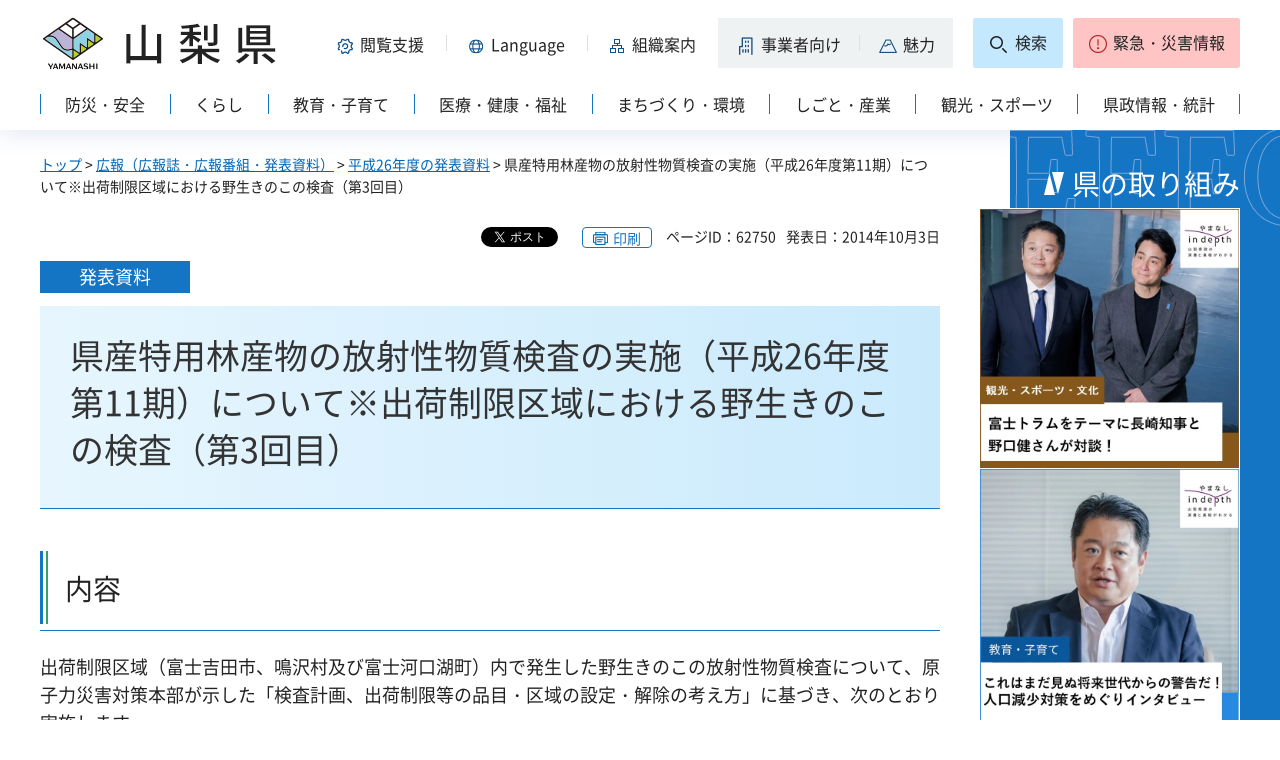

--- FILE ---
content_type: text/html
request_url: https://www.pref.yamanashi.jp/release/ringyo/2610/tokuyourinsankensajissikeikaku11.html
body_size: 24691
content:
<?xml version="1.0" encoding="utf-8"?>
<!DOCTYPE html PUBLIC "-//W3C//DTD XHTML 1.0 Strict//EN" "http://www.w3.org/TR/xhtml1/DTD/xhtml1-strict.dtd">
<html xmlns="http://www.w3.org/1999/xhtml" lang="ja" xml:lang="ja" xmlns:og="http://ogp.me/ns#" xmlns:fb="http://www.facebook.com/2008/fbml">
<head>
<meta http-equiv="Content-Type" content="text/html; charset=utf-8" />
<meta http-equiv="Content-Style-Type" content="text/css" />
<meta http-equiv="Content-Script-Type" content="text/javascript" />

<title>山梨県／県産特用林産物の放射性物質検査の実施（平成26年度第11期）について※出荷制限区域における野生きのこの検査（第3回目）</title>

<meta property="og:title" content="県産特用林産物の放射性物質検査の実施（平成26年度第11期）について※出荷制限区域における野生きのこの検査（第3回目）" />
<meta property="og:type" content="article" />
<meta property="og:description" content="" />
<meta property="og:url" content="https://www.pref.yamanashi.jp/release/ringyo/2610/tokuyourinsankensajissikeikaku11.html" />
<meta property="og:image" content="https://www.pref.yamanashi.jp/shared/system/images/ken_logo.jpg" />
<meta property="og:site_name" content="山梨県" />
<meta property="og:locale" content="ja_JP" />
<meta name="author" content="山梨県" />
<meta name="cate_code_1" content="015000000000" />
<meta name="page_id" content="62750" />
<meta name="viewport" content="width=device-width, maximum-scale=3.0" />
<meta name="format-detection" content="telephone=no" />
<link href="/shared/site_rn2023/style/default.css" rel="stylesheet" type="text/css" media="all" />
<link href="/shared/site_rn2023/style/layout.css" rel="stylesheet" type="text/css" media="all" />
<link href="/shared/templates/free_rn2023/style/edit.css" rel="stylesheet" type="text/css" media="all" />
<link href="/shared/site_rn2023/style/tablet.css" rel="stylesheet" media="only screen and (min-width : 641px) and (max-width : 1260px)" type="text/css" class="mc_css" />
<link href="/shared/site_rn2023/style/smartphone.css" rel="stylesheet" type="text/css" media="only screen and (max-width : 640px)" class="mc_css" />
<link href="/shared/templates/free_rn2023/style/edit_tb.css" rel="stylesheet" media="only screen and (min-width : 641px) and (max-width : 1260px)" type="text/css" class="mc_css" />
<link href="/shared/templates/free_rn2023/style/edit_sp.css" rel="stylesheet" media="only screen and (max-width : 640px)" type="text/css" class="mc_css" />
<link href="/shared/site_rn2023/images/favicon/favicon.ico" rel="shortcut icon" type="image/vnd.microsoft.icon" />
<link href="/shared/site_rn2023/images/favicon/apple-touch-icon-precomposed.png" rel="apple-touch-icon-precomposed" />
<script type="text/javascript" src="/shared/site_rn2023/js/jquery.js"></script>
<script type="text/javascript" src="/shared/site_rn2023/js/setting.js"></script>
<script type="text/javascript" src="/shared/system/js/furigana/ysruby.js"></script>
<script type="text/javascript" src="/shared/site_rn2023/js/readspeaker.js"></script>



<script type="text/javascript" src="/shared/js/ga.js"></script>
</head>
<body class="format_free no_javascript">
<div id="fb-root"></div>
<script async defer crossorigin="anonymous" src="https://connect.facebook.net/ja_JP/sdk.js#xfbml=1&version=v17.0" nonce="DFHzn8P9"></script>
<script type="text/javascript" src="/shared/site_rn2023/js/init.js"></script>
<div id="tmp_wrapper">
<noscript>
<p>このサイトではJavaScriptを使用したコンテンツ・機能を提供しています。JavaScriptを有効にするとご利用いただけます。</p>
</noscript>
<p><a href="#tmp_honbun" class="skip">本文へスキップします。</a></p>

<div id="tmp_wrap_heading">
<div class="container">
<div id="tmp_header">
<div id="tmp_hlogo">
<p><a href="/index.html"><span>山梨県</span></a></p>
</div>
<div id="tmp_means">
<div id="tmp_hnavi">
<div class="hnavi_lft">
<p id="tmp_hnavi_func"><a href="javascript:void(0);"><span>閲覧支援</span></a></p>
<p id="tmp_hnavi_func_sp"><a href="/foreign/index.html"><span>閲覧支援<span xml:lang="en" lang="en">Language</span></span></a></p>
<p id="tmp_hnavi_foreign"><a href="/foreign/index.html" xml:lang="en" lang="en"><span>Language</span></a></p>
<p id="tmp_hnavi_soshiki"><a href="/soshiki/index.html"><span>組織案内</span></a></p>
<p id="tmp_hnavi_jigyo"><a href="/jigyosha/index.html"><span>事業者向け</span></a></p>
<p id="tmp_hnavi_miryoku"><a href="/miryoku/index.html"><span>魅力</span></a></p>
</div>
<div class="hnavi_rgt">
<p id="tmp_hnavi_search"><a href="/search.html"><span>検索</span></a></p>
<p id="tmp_hnavi_emergency"><a href="https://pref-yamanashi-bousai.my.salesforce-sites.com/"><span>緊急・災害情報</span></a></p>
</div>
</div>
</div>
</div>
<div id="tmp_bottom_menu">
<div class="inner">
<p id="tmp_hnavi_torikumi"><a href="/juyoshisaku/index.html"><span>県の取り組み</span></a></p>
</div>
</div>
<div id="tmp_sma_menu">
<div id="tmp_sma_func" class="wrap_sma_sch">
<div class="sma_sch">
<ul>
<li class="func_size"><a href="/moji/index.html">文字サイズ・色合い変更</a></li>
<li id="readspeaker_button1" class="rs_skip func_read"><a accesskey="L" href="https://app-eas.readspeaker.com/cgi-bin/rsent?customerid=9106&amp;lang=ja_jp&amp;readid=tmp_contents&amp;url=" onclick="readpage(this.href, 'readspeaker_player'); return false;" rel="nofollow" class="rs_href">音声読み上げ</a></li>
<li class="func_furi"><a id="furigana" href="javascript:">ふりがな表示</a></li>
</ul>
<p class="close_btn"><a href="javascript:void(0);"><span>閉じる</span></a></p>
</div>
</div>
<div id="tmp_sma_foreign" class="wrap_sma_sch">
<div id="tmp_sma_foreign_list" class="sma_sch">
</div>
</div>
<div id="tmp_sma_emergency" class="wrap_sma_sch">
<div class="sma_sch">
<div id="tmp_sma_emergency_main">
<div id="tmp_sma_emergency_main_ttl">
<p>緊急・災害情報</p>
</div>
<div id="tmp_sma_emergency_main_cnt">
<div class="emergency_main"></div>
<p class="close_btn"><a href="javascript:void(0);"><span>閉じる</span></a></p>
</div>
</div>
</div>
</div>
</div>
<div id="tmp_gnavi" class="splide">
<div class="splide__track">
<div class="splide__list">
<p id="tmp_glist1" class="splide__slide"><a href="/bosai/index.html"><span>防災・安全</span></a></p>
<p id="tmp_glist2" class="splide__slide"><a href="/kurashi/index.html"><span>くらし</span></a></p>
<p id="tmp_glist3" class="splide__slide"><a href="/kyoiku/index.html"><span>教育・子育て</span></a></p>
<p id="tmp_glist4" class="splide__slide"><a href="/iryo/index.html"><span>医療・健康・福祉</span></a></p>
<p id="tmp_glist5" class="splide__slide"><a href="/machi/index.html"><span>まちづくり・環境</span></a></p>
<p id="tmp_glist6" class="splide__slide"><a href="/shigoto/index.html"><span>しごと・産業</span></a></p>
<p id="tmp_glist7" class="splide__slide"><a href="/kanko/index.html"><span>観光・スポーツ</span></a></p>
<p id="tmp_glist8" class="splide__slide"><a href="/kensei/index.html"><span>県政情報・統計</span></a></p>
</div>
</div>
</div>
</div>
</div>
<div id="tmp_wrap_main" class="column_rnavi">
<div id="tmp_main">
<div id="tmp_wrap_contents">
<div class="container">
<div class="wrap_col_main">
<div class="col_main">
<div id="tmp_pankuzu">
<p><a href="/index.html">トップ</a> &gt; <a href="/release/index.html">広報（広報誌・広報番組・発表資料）</a> &gt; <a href="/release/26.html">平成26年度の発表資料</a> &gt; 県産特用林産物の放射性物質検査の実施（平成26年度第11期）について※出荷制限区域における野生きのこの検査（第3回目）</p>
</div>
<div id="tmp_wrap_custom_update">

<div id="tmp_custom_update">
<div id="tmp_social_plugins">
<div class="social_media_btn twitter_btn">
<a href="https://twitter.com/share?ref_src=twsrc%5Etfw" data-show-count="false" data-url="https://www.pref.yamanashi.jp/release/ringyo/2610/tokuyourinsankensajissikeikaku11.html" data-text="県産特用林産物の放射性物質検査の実施（平成26年度第11期）について※出荷制限区域における野生きのこの検査（第3回目）" data-lang="ja" class="twitter-share-button">ツイート</a><script async src="https://platform.twitter.com/widgets.js" charset="utf-8"></script>
</div>
<div class="social_media_btn facebook_btn">
<div data-href="https://www.pref.yamanashi.jp/release/ringyo/2610/tokuyourinsankensajissikeikaku11.html" data-layout="button" data-size="small" data-mobile-iframe="true" class="fb-share-button"><a target="_blank" href="https://www.facebook.com/sharer/sharer.php?u=https://www.pref.yamanashi.jp/release/ringyo/2610/tokuyourinsankensajissikeikaku11.html&src=sdkpreparse" class="fb-xfbml-parse-ignore">シェア</a></div>
</div>
</div>
</div>


<p id="tmp_print"></p>
<p id="tmp_update"><span>ページID：62750</span><span>発表日：2014年10月3日</span></p>

</div>
<p id="tmp_honbun" class="skip">ここから本文です。</p>
<div id="readspeaker_player" class="rs_preserve rs_skip rs_splitbutton rs_addtools rs_exp"></div>
<!--index_start-->
<div id="tmp_contents">

<p class="release_ttl">発表資料</p>
<h1>県産特用林産物の放射性物質検査の実施（平成26年度第11期）について※出荷制限区域における野生きのこの検査（第3回目）</h1>

<h2>内容</h2>

<div class="photo_box">
<p>出荷制限区域（富士吉田市、鳴沢村及び富士河口湖町）内で発生した野生きのこの放射性物質検査について、原子力災害対策本部が示した「検査計画、出荷制限等の品目・区域の設定・解除の考え方」に基づき、次のとおり実施します。<br /><br />1.基本的な考え方<br />(1)野生きのこの放射性セシウム濃度が安定して基準値を下回ることが確認できるまで、国の出荷制限が解除されないことから、当分の間、採取、出荷及び摂取の自粛の要請は継続することとし、出荷制限の解除に向けた検査を行い、データを収集する。<br />(2)県内で食用とされる主な野生きのこを対象とし、これまでの検査で食品衛生法で定める基準値（100Bq/kg）を超える放射性セシウムが検出された種類を中心に検査を行う。<br />(3)発生状況等を考慮しながら、できる限り検査地点に偏りが生じないよう採取地を選定し、1ヶ月に1回を目安として検査を実施する。<br />(4)検査の結果は、県ホームページ等で随時公表する。<br /><br />2.サンプル採取方法<br />サンプル採取は、県が行います。<br /><br />3.分析機関<br />山梨県衛生環境研究所<br /><br />4.検査対象（平成26年度第11期）<br />分類/品目/産地/検査日（予定）/結果公表日（予定）<br />野生きのこ/県内で食用とされる主な野生きのこ/富士吉田市、鳴沢村、富士河口湖町/平成26年10月6日、7日/8日</p>
</div>





<div class="box_link"><div class="box_link_ttl"><p>関連資料</p></div><div class="box_link_cnt"><ul>
<li><a href="/documents/62750/tokuyourinsankensajissikeikaku11.pdf" class="icon_pdf">県産特用林産物の放射性物質検査の実施（平成26年度第11期）について※出荷制限区域における野生きのこの検査（第3回目）（PDF：104KB）</a>
</li>
</ul></div></div>



</div>
<!--index_end-->


<div id="tmp_inquiry">
<div id="tmp_inquiry_ttl">
<h2>このページに関するお問い合わせ先</h2>
</div>
<div id="tmp_inquiry_cnt">
<form method="post" action="https://www.pref.yamanashi.jp/cgi-bin/faq/form.cgi">
<div class="inquiry_parts">
<p>
<a href="/ringyo/index.html">山梨県森林環境部林業振興課</a>&nbsp;
<br />住所：〒400-8501　甲府市丸の内１－６－１
<br />電話番号：055（223）1652&nbsp;&nbsp;
ファクス番号：055（223）1679
</p>
</div>
<p class="inquiry_btn"><input type="submit" value="お問い合わせフォーム" /></p>
<p>
<input type="hidden" name="code" value="001005008" />
<input type="hidden" name="dept" value="9421:8674:9089:8508:10002:9172:5271:9255:9421:8342:8425:3777:10002:8010:9006:8010:9089:8010:9504:8591:8674:3777:8923:8508:3777:8757:9255" />
<input type="hidden" name="page" value="/release/ringyo/2610/tokuyourinsankensajissikeikaku11.html" />
<input type="hidden" name="ENQ_RETURN_MAIL_SEND_FLG" value="1" />
</p>
</form>
</div>
</div>

<div id="tmp_rnavi"><h2>同じカテゴリから探す</h2>
<div id="tmp_rnavi_ttl">
<p><a href="/release/26.html">平成26年度の発表資料</a></p>
</div>
<div id="tmp_rnavi_cnt">
<ul class="ul_rnavi">
<li><a href="/bousai/201410.html">山梨県東日本大震災対策実施状況（平成26年10月9日）</a></li>
<li><a href="/bousai/h2611.html">山梨県東日本大震災対策実施状況（平成26年11月13日）</a></li>
<li><a href="/release/ringyo/2603/tokuyourinsankensakekka15.html">県産特用林産物の放射性物質検査の結果（平成26年度第15報）について</a></li>
<li><a href="/release/ringyo/2603/tokuyourinsankensajissikeikaku15.html">県産特用林産物の放射性物質検査の実施(平成26年度第15期）について</a></li>
<li><a href="/release/ringyo/2611/tokuyourinsankensakekka14.html">県産特用林産物の放射性物質検査の結果（平成26年度第14報）について</a></li>
<li><a href="/release/ringyo/2611/tokuyourinsankensajissikeikaku14.html">県産特用林産物の放射性物質検査の実施(平成26年度第14期）について</a></li>
<li><a href="/release/ringyo/2611/tokuyourinsankensakekka13.html">県産特用林産物の放射性物質検査の結果（平成26年度第13報）について※出荷制限区域における野生きのこの検査（第4回目）</a></li>
<li><a href="/release/ringyo/2611/tokuyourinsankensajissikeikaku13.html">県産特用林産物の放射性物質検査の実施（平成26年度第13期）について※出荷制限区域における野生きのこの検査（第4回目）</a></li>
<li><a href="/release/ringyo/2610/tokuyourinsankensakekka12.html">県産特用林産物の放射性物質検査の結果（平成26年度第12報）について</a></li>
<li><a href="/release/ringyo/2610/tokuyourinsankensajissikeikaku12.html">県産特用林産物の放射性物質検査の実施(平成26年度第12期）について</a></li>
<li><a href="/release/ringyo/2610/tokuyourinsankensakekka11.html">県産特用林産物の放射性物質検査の結果（平成26年度第11報）について※出荷制限区域における野生きのこの検査（第3回目）</a></li>
<li><a href="/release/ringyo/2610/tokuyourinsankensajissikeikaku11.html">県産特用林産物の放射性物質検査の実施（平成26年度第11期）について※出荷制限区域における野生きのこの検査（第3回目）</a></li>
<li><a href="/release/ringyo/2607/tokuyourinsankensakekka10.html">県産特用林産物の放射性物質検査の結果（平成26年度第10報）について</a></li>
<li><a href="/release/ringyo/2609/tokuyourinsankensajissikeikaku10.html">県産特用林産物の放射性物質検査の実施(平成26年度第10期）について</a></li>
<li><a href="/release/ringyo/2609/yaseikinokosaishujishuku02.html">【再掲】富士吉田市内、鳴沢村内及び富士河口湖町内における野生きのこの採取、出荷及び摂取の自粛について</a></li>
<li><a href="/release/ringyo/2609/tokuyourinsankensajissikeikaku9.html">県産特用林産物の放射性物質検査の実施（平成26年度第9期）について※出荷制限区域における野生きのこの検査（第2回目）</a></li>
<li><a href="/release/ringyo/2609/tokuyourinsankensakekka9.html">県産特用林産物の放射性物質検査の結果（平成26年度第9報）について※出荷制限区域における野生きのこの検査（第2回目）</a></li>
<li><a href="/release/ringyo/2608/tokuyourinsankensakekka8.html">県産特用林産物の放射性物質検査の結果（平成26年度第8報）について※出荷制限区域における野生きのこの検査（第1回目）</a></li>
<li><a href="/release/ringyo/2608/tokuyourinsankensajissikeikaku8.html">県産特用林産物の放射性物質検査の実施（平成26年度第8期）について※出荷制限区域における野生きのこの検査（第1回目）</a></li>
<li><a href="/release/ringyo/2607/yaseikinokosaishujishuku.html">富士吉田市内、鳴沢村内及び富士河口湖町内における野生きのこの採取、出荷及び摂取の自粛について</a></li>
<li><a href="/release/ringyo/2607/tokuyourinsankensakekka7.html">県産特用林産物の放射性物質検査の結果（平成26年度第7報）について</a></li>
<li><a href="/release/ringyo/2607/tokuyourinsanjissikeikaku7.html">県産特用林産物の放射性物質検査の実施(平成26年度第7期）について</a></li>
<li><a href="/release/ringyo/2605/tokuyourinsankensakekka6.html">県産特用林産物の放射性物質検査の結果（平成26年度第6報）について</a></li>
<li><a href="/release/ringyo/2605/tokuyourinsankensajissikeikaku6.html">県産特用林産物の放射性物質検査の実施(平成26年度第6期）について</a></li>
<li><a href="/release/ringyo/2605/tokuyourinsankensakekka5.html">県産特用林産物の放射性物質検査の結果（平成26年度第5報）について</a></li>
<li><a href="/release/ringyo/2605/tokuyourinsankensajissikeikaku5.html">県産特用林産物の放射性物質検査の実施(平成26年度第5期）について</a></li>
<li><a href="/release/ringyo/2605/tokuyourinsankensakekka4.html">県産特用林産物の放射性物質検査の結果（平成26年度第4報）について</a></li>
<li><a href="/release/ringyo/2604/tokuyourinsanjissikeikaku4.html">県産特用林産物の放射性物質検査の実施(平成26年度第4期）について</a></li>
<li><a href="/release/ringyo/2604/tokuyourinsankensakekka3.html">県産特用林産物の放射性物質検査の結果（平成26年度第3報）について</a></li>
<li><a href="/release/ringyo/2604/tokuyourinsanjissikeikaku3.html">県産特用林産物の放射性物質検査の実施(平成26年度第3期）について</a></li>
<li><a href="/release/ringyo/2604/tokuyourinsanjissikeikaku2.html">県産特用林産物の放射性物質検査の実施(平成26年度第2期）について</a></li>
<li><a href="/release/ringyo/2604/tokuyourinsankensakekka2.html">県産特用林産物の放射性物質検査の結果（平成26年度第2報）について</a></li>
<li><a href="/release/ringyo/2604/tokuyourinsanjissikeikaku1.html">県産特用林産物の放射性物質検査の実施(平成26年度第1期）について</a></li>
<li><a href="/release/ringyo/2604/tokuyourinsankensakekka1.html">県産特用林産物の放射性物質検査の結果（平成26年度第1報）について</a></li>
<li><a href="/release/ringyo/2604/h26tokuyourinsanjunikukensakeikaku.html">平成26年度県産特用林産物及び野生獣肉の放射性物質検査計画について</a></li>
</ul>
</div>
</div>

<div id="tmp_feedback">
<div id="tmp_feedback_ttl">
<h2>より良いウェブサイトにするためにみなさまのご意見をお聞かせください</h2>
</div>
<div id="tmp_feedback_cnt">
<form id="feedback" action="/cgi-bin/feedback/feedback.cgi" method="post">
<p><input type="hidden" name="page_id" value="62750" />
<input type="hidden" name="page_title" value="県産特用林産物の放射性物質検査の実施（平成26年度第11期）について※出荷制限区域における野生きのこの検査（第3回目）" />
<input type="hidden" name="page_url" value="https://www.pref.yamanashi.jp/release/ringyo/2610/tokuyourinsankensajissikeikaku11.html" />
<input type="hidden" name="item_cnt" value="2" /></p>
<fieldset>
<legend>このページの情報は役に立ちましたか？</legend>
<p><input id="que1_1" type="radio" name="item_1" value="役に立った" />
<label for="que1_1">1：役に立った</label></p>
<p><input id="que1_2" type="radio" name="item_1" value="ふつう" />
<label for="que1_2">2：ふつう</label></p>
<p><input id="que1_3" type="radio" name="item_1" value="役に立たなかった" />
<label for="que1_3">3：役に立たなかった</label></p>
</fieldset>
<p><input type="hidden" name="label_1" value="質問：このページの情報は役に立ちましたか？" />
<input type="hidden" name="nes_1" value="1" />
<input type="hidden" name="img_1" />
<input type="hidden" name="img_alt_1" />
<input type="hidden" name="mail_1" value="0" />
</p>
<fieldset>
<legend>このページの情報は見つけやすかったですか？</legend>
<p><input id="que2_1" type="radio" name="item_2" value="見つけやすかった" />
<label for="que2_1">1：見つけやすかった</label></p>
<p><input id="que2_2" type="radio" name="item_2" value="ふつう" />
<label for="que2_2">2：ふつう</label></p>
<p><input id="que2_3" type="radio" name="item_2" value="見つけにくかった" />
<label for="que2_3">3：見つけにくかった</label></p>
</fieldset>
<p><input type="hidden" name="label_2" value="質問：このページの情報は見つけやすかったですか？" />
<input type="hidden" name="nes_2" value="1" />
<input type="hidden" name="img_2" />
<input type="hidden" name="img_alt_2" />
<input type="hidden" name="mail_2" value="0" />
</p>
<p class="submit"><input type="submit" value="送信" /></p>
</form>
</div>
</div>

<div id="tmp_article" class="rs_preserve">
<div id="tmp_article_ttl">
<h2>このページを見た人はこんなページも見ています</h2>
</div>
<div id="tmp_article_cnt">
</div>
</div>
</div>
</div>
<div class="wrap_col_rgt_navi">
<div class="col_rgt_navi">

<div class="rnavi_recommend">
<div class="rnavi_recommend_ttl">
<h2>県の取り組み</h2>
</div>
<div id="tmp_rnavi_recommend_cnt" class="rnavi_recommend_cnt rs_preserve">
<div class="wrap_recommend_bnr_link">
<p class="item_img"><a href="/juyoshisaku/index.html"><img src="/shared/templates/top_rn2023/images/upload/bnr_rnavi_img2.jpg" width="674" height="674" alt="その他県の重要施策" /></a></p>
</div>
</div>
</div>
</div>
</div>
</div>
</div>
</div>
</div>
<div class="pnavi">
<p><a href="#tmp_wrap_heading"><span>pagetop</span></a></p>
</div>

<div id="tmp_wrap_publicity">
<div class="container">
<div id="tmp_publicity">
<div id="tmp_publicity_ttl">
<h2>広告</h2>
<p class="publicity_ads_btn"><a href="/info/ads.html">広告掲載について</a></p>
</div>
<div id="tmp_publicity_cnt">
<script src="/shared/system/js/common/utility.js" type="text/javascript"></script>
<script src="/shared/system/js/banner/banner_rand_prev.js" type="text/javascript"></script>
<script type="text/javascript">
<!--
document.write('<div id="advert_area_0" class="banner"></div>');
var advert_0 = new KoukokuPublish();
advert_0.LoadData(0,2);
//-->
</script><noscript><p><a href="/banner/2/banner_list_2.html">広告一覧ページへ</a></p></noscript>
</div>
</div>
</div>
</div>

<div id="tmp_footer">
<div class="container">
<ul id="tmp_fnavi">
<li><a href="/zaisankanri/chousya.html">庁舎案内</a></li>
<li><a href="/info/sitemap.html" id="tmp_sitemap_link">サイトマップ</a></li>
<li><a href="/info/howto_site.html">このサイトについて</a></li>
<li><a href="/info/ud.html">ウェブアクセシビリティ方針</a></li>
<li><a href="/link/index.html">リンク集</a></li>
</ul>
<div id="tmp_foot_main">
<div id="tmp_foot_main_add">
<address>
<span class="foot_add"><span class="ttl">山梨県</span><span class="no">法人番号8000020190004</span></span>
<span class="foot_add num"><span>〒400-8501　山梨県甲府市丸の内1-6-1</span><span>電話番号 055-237-1111（代表）</span></span>
</address>
</div>
<div id="tmp_copyright">
<p lang="en" xml:lang="en">Copyright &copy; Yamanashi Prefecture.All Rights Reserved.</p>
</div>
</div>
</div>
</div>

</div>
<script type="text/javascript" src="/shared/site_rn2023/js/splide_min.js"></script>
<script type="text/javascript" src="/shared/site_rn2023/js/function.js"></script>
<script type="text/javascript" src="/shared/site_rn2023/js/main.js"></script>
<script type="text/javascript" src="/shared/system/js/recommend/recommend.js"></script>
<script type="text/javascript" src="/shared/system/js/path_info/path_info.js"></script>
</body>
</html>


--- FILE ---
content_type: text/csv
request_url: https://www.pref.yamanashi.jp/shared/system/csv/bosai/em_news.csv
body_size: 74
content:
"ç™ºè¡¨æ—¥æ™‚","æƒ…å ±ç¨®åˆ¥","HPæŽ²è¼‰ãƒ¡ãƒƒã‚»ãƒ¼ã‚¸","ãƒªãƒ³ã‚¯å…ˆURL"
